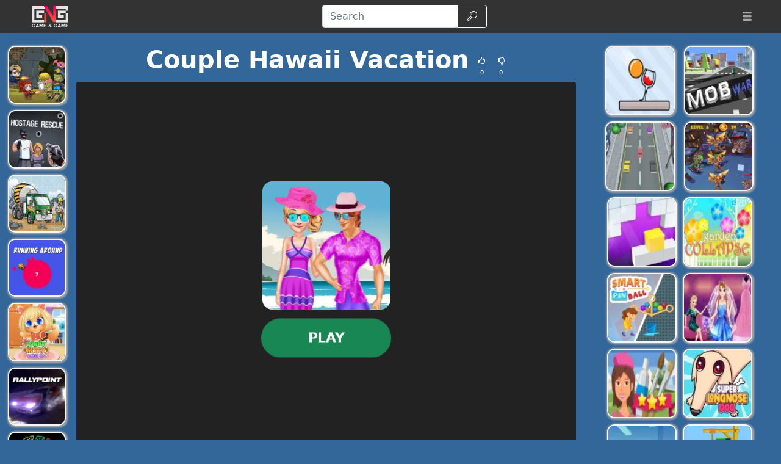

--- FILE ---
content_type: text/html; charset=UTF-8
request_url: https://gamengame.com/couple-hawaii-vacation
body_size: 19384
content:
<!DOCTYPE html>
<html lang="en"
  >

<head>
  <meta charset="utf-8">
  <meta http-equiv="X-UA-Compatible" content="IE=edge">
  <meta name="viewport" content="width=device-width, initial-scale=1">
  <meta name="keywords" content="Couple Hawaii Vacation">
  <meta name="description" content="Immerse yourself in the world of Couple Hawaii Vacation, a delightful browser-based online game that lets you step into the shoes of a couple enjoying their vac...">
  <meta name="robots" content="index,follow,max-image-preview:large">
    <meta property="cache_hash" content="b18c3249f9709e3b863729d61583c1b2">
  <meta property="cache_generated" content="2025-11-04 03:30">
    <title>Couple Hawaii Vacation- Play at Game&Game</title>

  
    <meta property="fb:app_id" content="246832519852191">
  
  <meta property="og:title" content="Couple Hawaii Vacation- Play at Game&Game">
  <meta property="og:description" content="Immerse yourself in the world of Couple Hawaii Vacation, a delightful browser-based online game that lets you step into the shoes of a couple enjoying their vac...">
  <meta property="og:type" content="website">
    <meta property="og:image" content="https://gamengame.com/files/images/43/4332f0874a0a45827264d05985780eca.jpeg">
  <link rel="image_src" href="https://gamengame.com/files/images/43/4332f0874a0a45827264d05985780eca.jpeg">
  <meta name="twitter:image" content="https://gamengame.com/files/images/43/4332f0874a0a45827264d05985780eca.jpeg">
    <meta name="twitter:card" content="summary_large_image">
  <meta name="twitter:title" content="Couple Hawaii Vacation- Play at Game&Game">
  <meta name="twitter:description" content="Immerse yourself in the world of Couple Hawaii Vacation, a delightful browser-based online game that lets you step into the shoes of a couple enjoying their vac...">


    <link rel="canonical" href="https://gamengame.com/couple-hawaii-vacation">
  <meta property="og:url" content="https://gamengame.com/couple-hawaii-vacation">
  
    <link rel="icon" href="https://gamengame.com/favicon.png">
  
  
  
    <link href="/files/bootstrap.used.css?v=251102_0" rel="stylesheet">
    <link href="/files/style.css?v=251102_0" rel="stylesheet">
  <style>
  .catalog-item {
    width: 100px;
    height: 100px;
  }

  .catalog-item-2x {
    width: 210px;
    height: 210px;
  }

  .catalog-item-v1x {
    height: 100px;
  }

  .catalog-masonry {
    grid-template-columns: repeat(auto-fill, 100px);
  }

  body {
    background-color: #369;
    color: #fff;
}

a, .btn-link{
color: #f0e713;
}

a:hover, .btn-link:hover,
a:active, .btn-link:active{
    color: #ef8e1a;
    text-decoration: none;
}

h1.game-name {
    color: #f3e418;
    text-shadow: #000 1px 1px 0px, #000 -1px -1px 0px, #842433 2px 3px 1px;
}

#headernav {
    background-color: #333;
    border-color: #080808;
}

.navbar-brand>img {
    max-height: 50px;
    margin-left: 0.8em;
}

.game-item {
    border: 2px solid #f5f5f5;
    border-radius: 12px;
    box-shadow: 1px 1px 3px 2px #a5a5a5;
}

.game-item:hover {
    transform: none;
    border-color: orange;
}
#pagination {
    background: #ffe400;
}
.pagination .page-link {
    color: #000!important;
    background-color: #ffe400;
    border-radius: 0!important;
}
.pagination .page-link:hover {
background-color: #ffef69
}

.pagination .active .page-link{
    color: #ffe400!important;
    background-color: #000;
}

#game-socials {
    background: #fff;
    border-radius: 10px;
}

.bg-dark{
     background-color: #222 !important;
}

.adsbygoogle {
    text-align: center;
}
#bnr-top, .adsbygoogle_top, .adsbygoogle_bottom{
height: 90px!important;
}

.btn-outline-dark {
    color: #fff;
    border-color: #fff;
}

#pagetext a {
    color: #fff;
}
.horizontal-cat-catalog {
    grid-template-columns: 125px;
    grid-template-rows: 125px;
    grid-gap: 4px;
}  </style>

  <script>
  function getCookie(name) {
    let matches = document.cookie.match(new RegExp(
      "(?:^|; )" + name.replace(/([\.$?*|{}\(\)\[\]\\\/\+^])/g, '\\$1') + "=([^;]*)"
    ));
    return matches ? decodeURIComponent(matches[1]) : undefined;
  }
  var wl3k_domain='gamengame.com';var wl3k_enlargeFirstGamesRow='0';var wl3k_lng='en';var wl3k_catalogLayout='horizontalCats';var wl3k_webpsupport='1';var wl3k_fbCommentsCount='0';var wl3k_isMobile='';var wl3k_currentLng='en';var wl3k_vastTag='';  var wl3k_pagetype = 'game';
  var wl3k_gameId = 56821;  </script>

  </head>

<body
  class="body-game desktop webp">

  <script type='text/javascript' src="https://virtualdreamchat.com/scripts/sdk.js"></script>
<script type='text/javascript'>
SDK.applicationId = "8868637423939960955";
var sdk = new SDKConnection();
var web = new WebAvatar();
web.version = 8.5;
web.connection = sdk;
web.avatar = "14542212";
web.voice = "cmu-slt-hsmm";
web.voiceMod = "child";
web.boxLocation = "bottom-right";
web.width = "250";
web.height = "250";
web.createBox();
web.addMessage("Welcome to Desura Games! I'm your virtual guide, here to help you explore, discover amazing games, and make your time here unforgettable. Let's play!", "love", "smile", "");
web.processMessages();
</script>
    <header>
    <nav id="headernav" class="navbar navbar-expand-lg navbar-dark py-1 px-4 mb-3">
      <div class="container-fluid">
                <a id="logoLink" class="navbar-brand p-0 me-4 homeLink" href="https://gamengame.com/"
          aria-label="Home page">
                              <img alt="Game'n'Game" src="/files/images/c1/c1be824aaed0c57e7002f9952ff3049a.webp"
            >
                  </a>
        
        
        <button class="navbar-toggler" type="button" data-bs-toggle="collapse" data-bs-target="#mainnavbar"
          aria-controls="mainnavbar" aria-expanded="false" aria-label="Toggle menu">
          <span class="navbar-toggler-icon"></span>
        </button>

        <div class="collapse navbar-collapse p-3 p-lg-0" id="mainnavbar">

          
          
                    <form class="my-1 mx-auto" role="search" action="https://gamengame.com/" method="get">
            <div class="input-group">
              <input id="searchinput" class="form-control" type="search" name="search"
                placeholder="Search" aria-label="Search"
                value="">
              <button class="btn btn-outline-dark" type="submit">
                <span class="visually-hidden">Search</span>
                <span class="wl3k-icon icon-search"></span>
              </button>
            </div>
          </form>

                    <ul class="navbar-nav ms-lg-3">
            <li class="nav-item dropdown">
              <div class="nav-link" role="button" data-bs-toggle="dropdown" aria-haspopup="true" aria-expanded="false">
                <span class="wl3k-icon icon-menu"></span>
                <span class="d-lg-none">More <span class="caret"></span></span>
              </div>
              <div class="dropdown-menu dropdown-menu-end">
                <a class="dropdown-item" href="https://gamengame.com/io-games">iO Games</a><a class="dropdown-item" href="https://gamengame.com/2-player">2 Player Games</a><a class="dropdown-item" href="https://gamengame.com/dress-up">Dress Up Games</a><a class="dropdown-item" href="https://gamengame.com/car">Car Games</a><a class="dropdown-item" href="https://gamengame.com/girl-games">Girl Games</a><a class="dropdown-item" href="https://gamengame.com/shooting">Shooting Games</a><a class="dropdown-item" href="https://gamengame.com/disney">Disney Games</a><a class="dropdown-item" href="https://gamengame.com/poki">Poki </a><a class="dropdown-item" href="https://gamengame.com/gun-games">Gun Games</a><a class="dropdown-item" href="https://gamengame.com/friv">Friv</a><a class="dropdown-item" href="https://gamengame.com/zombie">Zombie Games</a><a class="dropdown-item" href="https://gamengame.com/minecraft">Minecraft Games</a><a class="dropdown-item" href="https://gamengame.com/kizi">Kizi Games</a><a class="dropdown-item" href="https://gamengame.com/snake">Snake Games</a><a class="dropdown-item" href="https://gamengame.com/boy-games">Boy Games</a><a class="dropdown-item" href="https://gamengame.com/fireboy-and-watergirl">Fireboy and Watergirl</a><a class="dropdown-item" href="https://gamengame.com/fun">Fun Games</a><a class="dropdown-item" href="https://gamengame.com/cool">Cool Games</a><a class="dropdown-item" href="https://gamengame.com/popular">Popular Games</a><a class="dropdown-item" href="https://gamengame.com/y8">Y8 Games</a><a class="dropdown-item" href="https://gamengame.com/fnaf-games">FNAF</a>              </div>
            </li>
          </ul>
          
        </div><!-- /.navbar-collapse -->
      </div>
      <!--container-->
    </nav>
  </header>
  
  
  <div class="content content-game" id="content">

<script type="application/ld+json">
[{
  "@context": "http://schema.org",
  "@type": "ItemPage",
  "@id": "https://gamengame.com/couple-hawaii-vacation#ItemPage",
  "url": "https://gamengame.com/couple-hawaii-vacation",
  "name": "Couple Hawaii Vacation- Play at Game&amp;Game",
  "description": "Immerse yourself in the world of Couple Hawaii Vacation, a delightful browser-based online game that lets you step into the shoes of a couple enjoying their vac...",
  "inLanguage": "en",
  "mainEntity": {
    "@type": ["VideoGame", "WebApplication"],
    "name": "Couple Hawaii Vacation",
    "description": "Immerse yourself in the world of Couple Hawaii Vacation, a delightful browser-based online game that lets you step into the shoes of a couple enjoying their vac...",
    "url": "https://gamengame.com/couple-hawaii-vacation",
    "image": "https://gamengame.com/files/images/43/4332f0874a0a45827264d05985780eca.jpeg",
    "applicationCategory": "GameApplication",
     "applicationSubCategory": "Makeover Games",
     "operatingSystem": "Web Browser",
    "gamePlatform": "Game'n'Game",
    "availableOnDevice": ["Mobile", "Tablet",  "Desktop"],
        "aggregateRating": {
    "@type": "AggregateRating",
    "worstRating": 1,
    "bestRating": 5,
    "ratingValue": 4,
    "ratingCount": 1
}, "offers": {
      "@type": "Offer",
      "category": "free",
      "price": 0,
      "priceCurrency": "EUR",
      "availability": "http://schema.org/InStock"
    }
  },
  
                      "isPartOf": {
                      "@type": "WebSite",
                      "@id": "https://gamengame.com/#website",
                      "name": "Game'n'Game",
                      "url": "https://gamengame.com/",
                      "description": "Game'n'Game is free online games! Have you tried free games on Game'n'Game? let's all play together in free online games on Game'n'Game!",
                      "inLanguage": "en",
                      "publisher": {
                      "@type": "Organization",
                      "@id": "https://gamengame.com/#organization",
                      "url": "https://gamengame.com/",
                      "name": "Game'n'Game",
                      "description": "Game'n'Game is free online games! Have you tried free games on Game'n'Game? let's all play together in free online games on Game'n'Game!",
                      "logo": "",
                      "brand": {
                      "@type": "Brand",
                      "@id": "https://gamengame.com/#brand",
                      "name": "Game'n'Game",
                      "slogan": ""
                      }
                                            }
                      }

                      }]
</script>

<div class="container-fluid main-container">
  <div class="row px-md-2">

    



    <!-- game_layout_0 -->

<div class="col-xl-1 text-end d-none d-xl-block leftside px-0 catalog catalog-random" id="catalog-random-left">
  <a title="Zombie Mission 10: More Mayhem" class="catalog-item game-item " href="https://gamengame.com/zombie-mission-10--more-mayhem">
  <img fetchpriority="low" class="lazy" src="/files/images/64/64957366d00e3e9b7d3fbdb74eca2597.webp" data-src="/files/images/64/64957366d00e3e9b7d3fbdb74eca2597.webp"
    srcset="/files/1x1.png 100w" data-srcset="/files/images/64/64957366d00e3e9b7d3fbdb74eca2597-100.webp 100w, /files/images/64/64957366d00e3e9b7d3fbdb74eca2597-200.webp 200w"
    alt="Zombie Mission 10: More Mayhem" width="100" height="100"
         sizes="100px" decoding="async">
  <span>Zombie Mission 10: More Mayhem</span>
  </a>
<a title="Hostage Rescue" class="catalog-item game-item " href="https://gamengame.com/hostage-rescue">
  <img fetchpriority="low" class="lazy" src="/files/images/0e/0e2335b94347e1444d79e9c0432c5619.webp" data-src="/files/images/0e/0e2335b94347e1444d79e9c0432c5619.webp"
    srcset="/files/1x1.png 100w" data-srcset="/files/images/0e/0e2335b94347e1444d79e9c0432c5619-100.webp 100w, /files/images/0e/0e2335b94347e1444d79e9c0432c5619-200.webp 200w"
    alt="Hostage Rescue" width="100" height="100"
         sizes="100px" decoding="async">
  <span>Hostage Rescue</span>
  </a>
<a title="Construction Trucks Jigsaw" class="catalog-item game-item " href="https://gamengame.com/construction-trucks-jigsaw">
  <img fetchpriority="low" class="lazy" src="/files/images/45/458c0c0596287e1146e1dd62b96444d1.webp" data-src="/files/images/45/458c0c0596287e1146e1dd62b96444d1.webp"
    srcset="/files/1x1.png 100w" data-srcset="/files/images/45/458c0c0596287e1146e1dd62b96444d1-100.webp 100w, /files/images/45/458c0c0596287e1146e1dd62b96444d1-200.webp 200w"
    alt="Construction Trucks Jigsaw" width="100" height="100"
         sizes="100px" decoding="async">
  <span>Construction Trucks Jigsaw</span>
  </a>
</div>

<div class="col-xl-8 col-md-9">

  <div class="game-content">
    <div class="game-description">

  <div class="text-center game-name">
  <h1 id="h1" class="mt-0 p-1 fw-bolder d-inline-block">
    Couple Hawaii Vacation      </h1>
    <div class="own-likes d-block d-sm-inline-block align-middle">
    <div class="d-inline-block cursor-pointer px-1 py-0" onClick="gameLike(1)"
      title="Good game!">
      <span class="wl3k-icon icon-thumbs-up text-sm"></span>
      <div class="text-xs align-middle">
        0      </div>
    </div>
    <div class="d-inline-block cursor-pointer px-1 py-0" onClick="gameLike(0)"
      title="Bad game!">
      <span class="wl3k-icon icon-thumbs-down text-sm"></span>
      <div class="text-xs align-middle">
        0      </div>
    </div>
  </div>
  </div>
</div> <!-- game-description -->



<div id="game-playblock" class="game-playblock mb-3">

  
  <div id="game-object" class="game-object ratio ratio-4x3">
        <video id="fakevideoobject"></video>
    <div id="imaAdContainer"></div>
    <div id="preplay" class="game-preplay rounded bg-dark">
      <div class="row align-items-center h-100">
        <!-- <div class="col text-center" onClick="loadRealGame()"> -->
        <div class="col text-center" onClick="onGamePlayClick()">
          <img class="rounded-5" src="/files/images/43/4332f0874a0a45827264d05985780eca.webp" data-src="/files/images/43/4332f0874a0a45827264d05985780eca.webp"
            srcset="/files/images/43/4332f0874a0a45827264d05985780eca-210.webp 210w, /files/images/43/4332f0874a0a45827264d05985780eca-420.webp 420w" alt="Couple Hawaii Vacation"
            width="210" height="210" decoding="async">
          <br>
          <button disabled id="preplay-button" type="button" class="btn btn-xl btn-success rounded-pill px-5 mt-md-3"
            data-play-text="Play">
            <!-- <span class="wl3k-icon icon-spin6 animate-spin"></span> -->
            Loading...          </button>
        </div>
      </div>
    </div>
    <script>
    var wl3k_realGame = '<iframe src="https://html5.gamedistribution.com/e665cf74d0bc4836ab6f98c5d9ce04be/?gd_sdk_referrer_url=https%3A%2F%2Fgamengame.com%2Fcouple-hawaii-vacation" frameBorder="0" allowfullscreen scrolling="no"></iframe>';
    var wl3k_isFlash = false;
    var wl3k_gameButtonActivated = false;
    setTimeout(() => {
      activatePlayButton();
    }, 5000);
    </script>
          </div> <!-- game-object -->
</div> <!-- game-playblock -->

<div id="waitForAdsLabelBlock"
  class="game-waitForAdsLabelBlock text-center animated pulse infinite text-xl mb-3 text-warning" style="display:none">
  <a class="notlink">
    Wait for the end of the advertisement and the start of the game!  </a>
</div>

  </div><!-- game-content -->

  
  <div class="aftergame-content">

    <div class="game-afterline mt-2 mb-4">
  </div><!-- game-afterline -->




<div class="game-bottomDescription">

  <nav aria-label="breadcrumb">
  <ol class="breadcrumb">
        <li class="breadcrumb-item " >
      <a href="https://gamengame.com/">
        Games      </a>
    </li>
        <li class="breadcrumb-item " >
      <a href="https://gamengame.com/makeover">
        Makeover Games      </a>
    </li>
        <li class="breadcrumb-item active" aria-current="page">
      <a href="https://gamengame.com/couple-hawaii-vacation">
        Couple Hawaii Vacation      </a>
    </li>
      </ol>
</nav>

<script type="application/ld+json">
[
  {
    "@context": "https://schema.org",
    "@type": "BreadcrumbList",
    "itemListElement": [
        {
            "@type": "ListItem",
            "position": 1,
            "name": "Games",
            "item": "https://gamengame.com/"
        },
        {
            "@type": "ListItem",
            "position": 2,
            "name": "Makeover Games",
            "item": "https://gamengame.com/makeover"
        },
        {
            "@type": "ListItem",
            "position": 3,
            "name": "Couple Hawaii Vacation",
            "item": "https://gamengame.com/couple-hawaii-vacation"
        }
    ]
}]
</script>

    <div itemprop="description" class="mb-3 description">
    
    
    <h2>Couple Hawaii Vacation</h2>
<p>Immerse yourself in the world of <b>Couple Hawaii Vacation</b>, a delightful browser-based online game that lets you step into the shoes of a couple enjoying their vacation in the beautiful locale of Hawaii. This casual game is all about dressing up the couple in new clothes and accessories, and choosing the perfect background to capture their vacation moments. The game is easy to control with just a mouse, making it accessible and fun for all ages.</p>

<h3>Games Similar to Couple Hawaii Vacation</h3>
<ul>
<li><p>Beach Vacation Dress-Up: This game also revolves around dressing up characters for a beach vacation. The focus here is on creating the perfect beach look with a variety of clothing and accessory options.</p></li>
<li><p>Summer Holiday Fashion: In this game, you help a couple prepare for their summer holiday. From choosing their outfits to selecting the best accessories, you'll have a blast creating their holiday look.</p></li>
<li><p>Hawaii Beach Kissing: This game takes the romantic aspect of a vacation a notch higher. Besides dressing up the couple, you also have to help them share a secret kiss without getting caught.</p></li>
<li><p>Island Vacation Dress-Up: This game is set on a tropical island. Your task is to dress up the couple in the most fashionable outfits and accessories to make their vacation memorable.</p></li>
</ul>

<h4>Advantages of the Game - Couple Hawaii Vacation</h4>
<p>Playing Couple Hawaii Vacation comes with several benefits. First, it's a great way to unleash your creativity as you mix and match different outfits and accessories. Second, it's a fun way to learn about different fashion styles and trends. Third, the game's easy controls make it suitable for players of all ages. Lastly, the beautiful Hawaiian backdrop adds a unique charm to the game, making it a delightful virtual getaway. So why wait? Dive into the fun world of Couple Hawaii Vacation today!</p>
      </div>
    <div class="game-cats mb-3">
        <a href="https://gamengame.com/makeover" class="game-cat badge rounded-pill bg-primary">
      Makeover Games    </a>
        <a href="https://gamengame.com/girlsgogames" class="game-cat badge rounded-pill bg-primary">
      GirlsGoGames    </a>
          </div>
  
  </div>
<!--game-bottomDescription-->

  </div><!-- aftergame-content -->

</div><!--center-col-->

<div class="col-md-3 sidebar px-0 d-flex sidebar-flex">
  
  <div class="catalog catalog-random text-center text-md-left" id="catalog-random-right">
    <a title="Rope Master" class="catalog-item game-item " href="https://gamengame.com/rope-master">
  <img fetchpriority="low" class="lazy" src="/files/images/a4/a49aaa86c1c8472182d9eb21ffb1a4a9.webp" data-src="/files/images/a4/a49aaa86c1c8472182d9eb21ffb1a4a9.webp"
    srcset="/files/1x1.png 100w" data-srcset="/files/images/a4/a49aaa86c1c8472182d9eb21ffb1a4a9-100.webp 100w, /files/images/a4/a49aaa86c1c8472182d9eb21ffb1a4a9-200.webp 200w"
    alt="Rope Master" width="100" height="100"
         sizes="100px" decoding="async">
  <span>Rope Master</span>
  </a>
<a title="Mob War" class="catalog-item game-item " href="https://gamengame.com/mob-war">
  <img fetchpriority="low" class="lazy" src="/files/images/ed/ede750dce4d189d1b2724593d98f7dc3.webp" data-src="/files/images/ed/ede750dce4d189d1b2724593d98f7dc3.webp"
    srcset="/files/1x1.png 100w" data-srcset="/files/images/ed/ede750dce4d189d1b2724593d98f7dc3-100.webp 100w, /files/images/ed/ede750dce4d189d1b2724593d98f7dc3-200.webp 200w"
    alt="Mob War" width="100" height="100"
         sizes="100px" decoding="async">
  <span>Mob War</span>
  </a>
<a title="Drive Park" class="catalog-item game-item " href="https://gamengame.com/drive-park">
  <img fetchpriority="low" class="lazy" src="/files/images/de/de152577e19eb3ac90c74f141b906646.webp" data-src="/files/images/de/de152577e19eb3ac90c74f141b906646.webp"
    srcset="/files/1x1.png 100w" data-srcset="/files/images/de/de152577e19eb3ac90c74f141b906646-100.webp 100w, /files/images/de/de152577e19eb3ac90c74f141b906646-200.webp 200w"
    alt="Drive Park" width="100" height="100"
         sizes="100px" decoding="async">
  <span>Drive Park</span>
  </a>
<a title="Guardians vs Zombies" class="catalog-item game-item " href="https://gamengame.com/guardians-vs-zombies">
  <img fetchpriority="low" class="lazy" src="/files/images/95/95d13eef7e61378a4e19becbf845e8bb.webp" data-src="/files/images/95/95d13eef7e61378a4e19becbf845e8bb.webp"
    srcset="/files/1x1.png 100w" data-srcset="/files/images/95/95d13eef7e61378a4e19becbf845e8bb-100.webp 100w, /files/images/95/95d13eef7e61378a4e19becbf845e8bb-200.webp 200w"
    alt="Guardians vs Zombies" width="100" height="100"
         sizes="100px" decoding="async">
  <span>Guardians vs Zombies</span>
  </a>
      </div> <!-- catalog -->
</div><!--sidebar-->

    <div class="col-12 px-0 catalog catalog-random-pool text-center" id="catalog-random-pool">
      <a title="Running Around" class="catalog-item game-item " href="https://gamengame.com/running-around">
  <img fetchpriority="low" class="lazy" src="/files/images/ec/ec9ef7d5f14ff5879c35b3d2be18aeb4.webp" data-src="/files/images/ec/ec9ef7d5f14ff5879c35b3d2be18aeb4.webp"
    srcset="/files/1x1.png 100w" data-srcset="/files/images/ec/ec9ef7d5f14ff5879c35b3d2be18aeb4-100.webp 100w, /files/images/ec/ec9ef7d5f14ff5879c35b3d2be18aeb4-200.webp 200w"
    alt="Running Around" width="100" height="100"
         sizes="100px" decoding="async">
  <span>Running Around</span>
  </a>
<a title="Funny Kitty Dressup" class="catalog-item game-item " href="https://gamengame.com/funny-kitty-dressup">
  <img fetchpriority="low" class="lazy" src="/files/images/c6/c6aa432cc9687b30c607124a1f70d84f.webp" data-src="/files/images/c6/c6aa432cc9687b30c607124a1f70d84f.webp"
    srcset="/files/1x1.png 100w" data-srcset="/files/images/c6/c6aa432cc9687b30c607124a1f70d84f-100.webp 100w, /files/images/c6/c6aa432cc9687b30c607124a1f70d84f-200.webp 200w"
    alt="Funny Kitty Dressup" width="100" height="100"
         sizes="100px" decoding="async">
  <span>Funny Kitty Dressup</span>
  </a>
<a title="Rally Point" class="catalog-item game-item " href="https://gamengame.com/rally-point">
  <img fetchpriority="low" class="lazy" src="/files/images/63/63ab5fb51c24165a7b207a9a15d59482.webp" data-src="/files/images/63/63ab5fb51c24165a7b207a9a15d59482.webp"
    srcset="/files/1x1.png 100w" data-srcset="/files/images/63/63ab5fb51c24165a7b207a9a15d59482-100.webp 100w, /files/images/63/63ab5fb51c24165a7b207a9a15d59482-200.webp 200w"
    alt="Rally Point" width="100" height="100"
         sizes="100px" decoding="async">
  <span>Rally Point</span>
  </a>
<a title="COLORUID 2" class="catalog-item game-item " href="https://gamengame.com/coloruid-2">
  <img fetchpriority="low" class="lazy" src="/files/images/21/210eca173aae023ce156419525b93350.webp" data-src="/files/images/21/210eca173aae023ce156419525b93350.webp"
    srcset="/files/1x1.png 100w" data-srcset="/files/images/21/210eca173aae023ce156419525b93350-100.webp 100w, /files/images/21/210eca173aae023ce156419525b93350-200.webp 200w"
    alt="COLORUID 2" width="100" height="100"
         sizes="100px" decoding="async">
  <span>COLORUID 2</span>
  </a>
<a title="Farming Missions 2023" class="catalog-item game-item " href="https://gamengame.com/farming-missions-2023">
  <img fetchpriority="low" class="lazy" src="/files/images/eb/eb757fcf7db7439bdf2fa345fe3db36c.webp" data-src="/files/images/eb/eb757fcf7db7439bdf2fa345fe3db36c.webp"
    srcset="/files/1x1.png 100w" data-srcset="/files/images/eb/eb757fcf7db7439bdf2fa345fe3db36c-100.webp 100w, /files/images/eb/eb757fcf7db7439bdf2fa345fe3db36c-200.webp 200w"
    alt="Farming Missions 2023" width="100" height="100"
         sizes="100px" decoding="async">
  <span>Farming Missions 2023</span>
  </a>
<a title="Amazing Jewel" class="catalog-item game-item " href="https://gamengame.com/amazing-jewel">
  <img fetchpriority="low" class="lazy" src="/files/images/1d/1dd87de4eaa4477147cf13ddd23a0803.webp" data-src="/files/images/1d/1dd87de4eaa4477147cf13ddd23a0803.webp"
    srcset="/files/1x1.png 100w" data-srcset="/files/images/1d/1dd87de4eaa4477147cf13ddd23a0803-100.webp 100w, /files/images/1d/1dd87de4eaa4477147cf13ddd23a0803-200.webp 200w"
    alt="Amazing Jewel" width="100" height="100"
         sizes="100px" decoding="async">
  <span>Amazing Jewel</span>
  </a>
<a title="Scary Monsters Coloring" class="catalog-item game-item " href="https://gamengame.com/scary-monsters-coloring">
  <img fetchpriority="low" class="lazy" src="/files/images/96/968cf7b8a309b94894b42a22e833defe.webp" data-src="/files/images/96/968cf7b8a309b94894b42a22e833defe.webp"
    srcset="/files/1x1.png 100w" data-srcset="/files/images/96/968cf7b8a309b94894b42a22e833defe-100.webp 100w, /files/images/96/968cf7b8a309b94894b42a22e833defe-200.webp 200w"
    alt="Scary Monsters Coloring" width="100" height="100"
         sizes="100px" decoding="async">
  <span>Scary Monsters Coloring</span>
  </a>
<a title="Animal Happy Drive Coloring" class="catalog-item game-item " href="https://gamengame.com/animal-happy-drive-coloring">
  <img fetchpriority="low" class="lazy" src="/files/images/be/be8fb3bd5704449edfb3e8b2f3055439.webp" data-src="/files/images/be/be8fb3bd5704449edfb3e8b2f3055439.webp"
    srcset="/files/1x1.png 100w" data-srcset="/files/images/be/be8fb3bd5704449edfb3e8b2f3055439-100.webp 100w, /files/images/be/be8fb3bd5704449edfb3e8b2f3055439-200.webp 200w"
    alt="Animal Happy Drive Coloring" width="100" height="100"
         sizes="100px" decoding="async">
  <span>Animal Happy Drive Coloring</span>
  </a>
<a title="Girls and Cars Puzzle 2" class="catalog-item game-item " href="https://gamengame.com/girls-and-cars-puzzle-2">
  <img fetchpriority="low" class="lazy" src="/files/images/85/85f2aedee215ac35c92788638ba61f73.webp" data-src="/files/images/85/85f2aedee215ac35c92788638ba61f73.webp"
    srcset="/files/1x1.png 100w" data-srcset="/files/images/85/85f2aedee215ac35c92788638ba61f73-100.webp 100w, /files/images/85/85f2aedee215ac35c92788638ba61f73-200.webp 200w"
    alt="Girls and Cars Puzzle 2" width="100" height="100"
         sizes="100px" decoding="async">
  <span>Girls and Cars Puzzle 2</span>
  </a>
<a title="Adam and Eve: Golf" class="catalog-item game-item " href="https://gamengame.com/adam-and-eve--golf">
  <img fetchpriority="low" class="lazy" src="/files/images/75/75544708e0fbedfb759831cbc6b5bd03.webp" data-src="/files/images/75/75544708e0fbedfb759831cbc6b5bd03.webp"
    srcset="/files/1x1.png 100w" data-srcset="/files/images/75/75544708e0fbedfb759831cbc6b5bd03-100.webp 100w, /files/images/75/75544708e0fbedfb759831cbc6b5bd03-200.webp 200w"
    alt="Adam and Eve: Golf" width="100" height="100"
         sizes="100px" decoding="async">
  <span>Adam and Eve: Golf</span>
  </a>
<a title="Get Ready For Halloween" class="catalog-item game-item " href="https://gamengame.com/get-ready-for-halloween">
  <img fetchpriority="low" class="lazy" src="/files/images/af/af79cf8b828f4f3df348fe1ac32979a2.webp" data-src="/files/images/af/af79cf8b828f4f3df348fe1ac32979a2.webp"
    srcset="/files/1x1.png 100w" data-srcset="/files/images/af/af79cf8b828f4f3df348fe1ac32979a2-100.webp 100w, /files/images/af/af79cf8b828f4f3df348fe1ac32979a2-200.webp 200w"
    alt="Get Ready For Halloween" width="100" height="100"
         sizes="100px" decoding="async">
  <span>Get Ready For Halloween</span>
  </a>
<a title="Wall fixing" class="catalog-item game-item " href="https://gamengame.com/wall-fixing">
  <img fetchpriority="low" class="lazy" src="/files/images/62/623eaa28869901ddba20afec3d8ed320.webp" data-src="/files/images/62/623eaa28869901ddba20afec3d8ed320.webp"
    srcset="/files/1x1.png 100w" data-srcset="/files/images/62/623eaa28869901ddba20afec3d8ed320-100.webp 100w, /files/images/62/623eaa28869901ddba20afec3d8ed320-200.webp 200w"
    alt="Wall fixing" width="100" height="100"
         sizes="100px" decoding="async">
  <span>Wall fixing</span>
  </a>
<a title="Garden Collapse" class="catalog-item game-item " href="https://gamengame.com/garden-collapse">
  <img fetchpriority="low" class="lazy" src="/files/images/01/015f557cdfc904fd4b08a60206db69cd.webp" data-src="/files/images/01/015f557cdfc904fd4b08a60206db69cd.webp"
    srcset="/files/1x1.png 100w" data-srcset="/files/images/01/015f557cdfc904fd4b08a60206db69cd-100.webp 100w, /files/images/01/015f557cdfc904fd4b08a60206db69cd-200.webp 200w"
    alt="Garden Collapse" width="100" height="100"
         sizes="100px" decoding="async">
  <span>Garden Collapse</span>
  </a>
<a title="Smart Pin Ball" class="catalog-item game-item " href="https://gamengame.com/smart-pin-ball">
  <img fetchpriority="low" class="lazy" src="/files/images/8e/8eaeba4abe3cb5180b417832929e30e7.webp" data-src="/files/images/8e/8eaeba4abe3cb5180b417832929e30e7.webp"
    srcset="/files/1x1.png 100w" data-srcset="/files/images/8e/8eaeba4abe3cb5180b417832929e30e7-100.webp 100w, /files/images/8e/8eaeba4abe3cb5180b417832929e30e7-200.webp 200w"
    alt="Smart Pin Ball" width="100" height="100"
         sizes="100px" decoding="async">
  <span>Smart Pin Ball</span>
  </a>
<a title="Sweet Sisters Dress-up!" class="catalog-item game-item " href="https://gamengame.com/sweet-sisters-dress-up">
  <img fetchpriority="low" class="lazy" src="/files/images/9d/9d736e9a0bb08e31e92bb4152e88eb5d.webp" data-src="/files/images/9d/9d736e9a0bb08e31e92bb4152e88eb5d.webp"
    srcset="/files/1x1.png 100w" data-srcset="/files/images/9d/9d736e9a0bb08e31e92bb4152e88eb5d-100.webp 100w, /files/images/9d/9d736e9a0bb08e31e92bb4152e88eb5d-200.webp 200w"
    alt="Sweet Sisters Dress-up!" width="100" height="100"
         sizes="100px" decoding="async">
  <span>Sweet Sisters Dress-up!</span>
  </a>
<a title="Puzzle Painter" class="catalog-item game-item " href="https://gamengame.com/puzzle-painter">
  <img fetchpriority="low" class="lazy" src="/files/images/8c/8cdbcfa8b9db90b8cab171a2dffee196.webp" data-src="/files/images/8c/8cdbcfa8b9db90b8cab171a2dffee196.webp"
    srcset="/files/1x1.png 100w" data-srcset="/files/images/8c/8cdbcfa8b9db90b8cab171a2dffee196-100.webp 100w, /files/images/8c/8cdbcfa8b9db90b8cab171a2dffee196.webp 200w"
    alt="Puzzle Painter" width="100" height="100"
         sizes="100px" decoding="async">
  <span>Puzzle Painter</span>
  </a>
<a title="Super Long Nose Dog" class="catalog-item game-item " href="https://gamengame.com/super-long-nose-dog">
  <img fetchpriority="low" class="lazy" src="/files/images/30/30cc0019cd58e7972711077f06558c2b.webp" data-src="/files/images/30/30cc0019cd58e7972711077f06558c2b.webp"
    srcset="/files/1x1.png 100w" data-srcset="/files/images/30/30cc0019cd58e7972711077f06558c2b-100.webp 100w, /files/images/30/30cc0019cd58e7972711077f06558c2b-200.webp 200w"
    alt="Super Long Nose Dog" width="100" height="100"
         sizes="100px" decoding="async">
  <span>Super Long Nose Dog</span>
  </a>
<a title="KOGAMA PVP " class="catalog-item game-item " href="https://gamengame.com/kogama-pvp">
  <img fetchpriority="low" class="lazy" src="/files/images/4d/4da006c786e9adae50077cf9d728a791.webp" data-src="/files/images/4d/4da006c786e9adae50077cf9d728a791.webp"
    srcset="/files/1x1.png 100w" data-srcset="/files/images/4d/4da006c786e9adae50077cf9d728a791-100.webp 100w, /files/images/4d/4da006c786e9adae50077cf9d728a791-200.webp 200w"
    alt="KOGAMA PVP " width="100" height="100"
         sizes="100px" decoding="async">
  <span>KOGAMA PVP </span>
  </a>
<a title="Master Archery" class="catalog-item game-item " href="https://gamengame.com/master-archery">
  <img fetchpriority="low" class="lazy" src="/files/images/5e/5ebfb0d4f3342f74c286e60b7faf3431.webp" data-src="/files/images/5e/5ebfb0d4f3342f74c286e60b7faf3431.webp"
    srcset="/files/1x1.png 100w" data-srcset="/files/images/5e/5ebfb0d4f3342f74c286e60b7faf3431-100.webp 100w, /files/images/5e/5ebfb0d4f3342f74c286e60b7faf3431-200.webp 200w"
    alt="Master Archery" width="100" height="100"
         sizes="100px" decoding="async">
  <span>Master Archery</span>
  </a>
<a title="Woody Block Hexa Puzzle Game" class="catalog-item game-item " href="https://gamengame.com/woody-block-hexa-puzzle-game">
  <img fetchpriority="low" class="lazy" src="/files/images/35/3501f68b3918c82675ef6be004c2b825.webp" data-src="/files/images/35/3501f68b3918c82675ef6be004c2b825.webp"
    srcset="/files/1x1.png 100w" data-srcset="/files/images/35/3501f68b3918c82675ef6be004c2b825-100.webp 100w, /files/images/35/3501f68b3918c82675ef6be004c2b825-200.webp 200w"
    alt="Woody Block Hexa Puzzle Game" width="100" height="100"
         sizes="100px" decoding="async">
  <span>Woody Block Hexa Puzzle Game</span>
  </a>
<a title="Sophie's Popstar Look" class="catalog-item game-item " href="https://gamengame.com/sophie-s-popstar-look">
  <img fetchpriority="low" class="lazy" src="/files/images/6d/6d773100deb70f8925636d9aab5d59e7.webp" data-src="/files/images/6d/6d773100deb70f8925636d9aab5d59e7.webp"
    srcset="/files/1x1.png 100w" data-srcset="/files/images/6d/6d773100deb70f8925636d9aab5d59e7-100.webp 100w, /files/images/6d/6d773100deb70f8925636d9aab5d59e7-200.webp 200w"
    alt="Sophie's Popstar Look" width="100" height="100"
         sizes="100px" decoding="async">
  <span>Sophie's Popstar Look</span>
  </a>
<a title="Modern City Taxi Service Simulator" class="catalog-item game-item " href="https://gamengame.com/modern-city-taxi-service-simulator">
  <img fetchpriority="low" class="lazy" src="/files/images/05/052c684452633f0a79486bf11362082d.webp" data-src="/files/images/05/052c684452633f0a79486bf11362082d.webp"
    srcset="/files/1x1.png 100w" data-srcset="/files/images/05/052c684452633f0a79486bf11362082d-100.webp 100w, /files/images/05/052c684452633f0a79486bf11362082d-200.webp 200w"
    alt="Modern City Taxi Service Simulator" width="100" height="100"
         sizes="100px" decoding="async">
  <span>Modern City Taxi Service Simulator</span>
  </a>
<a title="Sporos" class="catalog-item game-item " href="https://gamengame.com/sporos">
  <img fetchpriority="low" class="lazy" src="/files/images/3d/3df9306c69d5949ed6bb85c16565e406.webp" data-src="/files/images/3d/3df9306c69d5949ed6bb85c16565e406.webp"
    srcset="/files/1x1.png 100w" data-srcset="/files/images/3d/3df9306c69d5949ed6bb85c16565e406-100.webp 100w, /files/images/3d/3df9306c69d5949ed6bb85c16565e406-200.webp 200w"
    alt="Sporos" width="100" height="100"
         sizes="100px" decoding="async">
  <span>Sporos</span>
  </a>
<a title="Find 5 Differences Home" class="catalog-item game-item " href="https://gamengame.com/find-5-differences-home">
  <img fetchpriority="low" class="lazy" src="/files/images/ed/edbe3e563e226ae175040aa434aecbd9.webp" data-src="/files/images/ed/edbe3e563e226ae175040aa434aecbd9.webp"
    srcset="/files/1x1.png 100w" data-srcset="/files/images/ed/edbe3e563e226ae175040aa434aecbd9-100.webp 100w, /files/images/ed/edbe3e563e226ae175040aa434aecbd9-200.webp 200w"
    alt="Find 5 Differences Home" width="100" height="100"
         sizes="100px" decoding="async">
  <span>Find 5 Differences Home</span>
  </a>
<a title="Winter Moto" class="catalog-item game-item " href="https://gamengame.com/winter-moto">
  <img fetchpriority="low" class="lazy" src="/files/images/b2/b2beddc38d7538258b1e6d81ca7a9f96.webp" data-src="/files/images/b2/b2beddc38d7538258b1e6d81ca7a9f96.webp"
    srcset="/files/1x1.png 100w" data-srcset="/files/images/b2/b2beddc38d7538258b1e6d81ca7a9f96-100.webp 100w, /files/images/b2/b2beddc38d7538258b1e6d81ca7a9f96-200.webp 200w"
    alt="Winter Moto" width="100" height="100"
         sizes="100px" decoding="async">
  <span>Winter Moto</span>
  </a>
<a title="Shapes Chain Match" class="catalog-item game-item " href="https://gamengame.com/shapes-chain-match">
  <img fetchpriority="low" class="lazy" src="/files/images/7b/7b79258e47c605a5fa2aa45b52046fea.webp" data-src="/files/images/7b/7b79258e47c605a5fa2aa45b52046fea.webp"
    srcset="/files/1x1.png 100w" data-srcset="/files/images/7b/7b79258e47c605a5fa2aa45b52046fea-100.webp 100w, /files/images/7b/7b79258e47c605a5fa2aa45b52046fea-200.webp 200w"
    alt="Shapes Chain Match" width="100" height="100"
         sizes="100px" decoding="async">
  <span>Shapes Chain Match</span>
  </a>
<a title="Winter Bubbles" class="catalog-item game-item " href="https://gamengame.com/winter-bubbles">
  <img fetchpriority="low" class="lazy" src="/files/images/40/40e0bc5e457d8b55ee3b19fdb2738ad7.webp" data-src="/files/images/40/40e0bc5e457d8b55ee3b19fdb2738ad7.webp"
    srcset="/files/1x1.png 100w" data-srcset="/files/images/40/40e0bc5e457d8b55ee3b19fdb2738ad7-100.webp 100w, /files/images/40/40e0bc5e457d8b55ee3b19fdb2738ad7-200.webp 200w"
    alt="Winter Bubbles" width="100" height="100"
         sizes="100px" decoding="async">
  <span>Winter Bubbles</span>
  </a>
<a title="Jewels Match3" class="catalog-item game-item " href="https://gamengame.com/jewels-match3">
  <img fetchpriority="low" class="lazy" src="/files/images/39/39c3fe9f20b9e00693302c81ab2c547f.webp" data-src="/files/images/39/39c3fe9f20b9e00693302c81ab2c547f.webp"
    srcset="/files/1x1.png 100w" data-srcset="/files/images/39/39c3fe9f20b9e00693302c81ab2c547f-100.webp 100w, /files/images/39/39c3fe9f20b9e00693302c81ab2c547f-200.webp 200w"
    alt="Jewels Match3" width="100" height="100"
         sizes="100px" decoding="async">
  <span>Jewels Match3</span>
  </a>
<a title="Treehouses Maker" class="catalog-item game-item " href="https://gamengame.com/treehouses-maker">
  <img fetchpriority="low" class="lazy" src="/files/images/43/438b85e090bc390a42fe7fe4618bbe1e.webp" data-src="/files/images/43/438b85e090bc390a42fe7fe4618bbe1e.webp"
    srcset="/files/1x1.png 100w" data-srcset="/files/images/43/438b85e090bc390a42fe7fe4618bbe1e-100.webp 100w, /files/images/43/438b85e090bc390a42fe7fe4618bbe1e-200.webp 200w"
    alt="Treehouses Maker" width="100" height="100"
         sizes="100px" decoding="async">
  <span>Treehouses Maker</span>
  </a>
<a title="Power Connect Halloween" class="catalog-item game-item " href="https://gamengame.com/power-connect-halloween">
  <img fetchpriority="low" class="lazy" src="/files/images/3d/3d9bfce8c1312ff329d855992802e5cb.webp" data-src="/files/images/3d/3d9bfce8c1312ff329d855992802e5cb.webp"
    srcset="/files/1x1.png 100w" data-srcset="/files/images/3d/3d9bfce8c1312ff329d855992802e5cb-100.webp 100w, /files/images/3d/3d9bfce8c1312ff329d855992802e5cb-200.webp 200w"
    alt="Power Connect Halloween" width="100" height="100"
         sizes="100px" decoding="async">
  <span>Power Connect Halloween</span>
  </a>
<a title="Christmas Tree Decoration and Dress Up" class="catalog-item game-item " href="https://gamengame.com/christmas-tree-decoration-and-dress-up">
  <img fetchpriority="low" class="lazy" src="/files/images/2c/2ca96a6969f333496a5d8919ac7d9105.webp" data-src="/files/images/2c/2ca96a6969f333496a5d8919ac7d9105.webp"
    srcset="/files/1x1.png 100w" data-srcset="/files/images/2c/2ca96a6969f333496a5d8919ac7d9105-100.webp 100w, /files/images/2c/2ca96a6969f333496a5d8919ac7d9105-200.webp 200w"
    alt="Christmas Tree Decoration and Dress Up" width="100" height="100"
         sizes="100px" decoding="async">
  <span>Christmas Tree Decoration and Dress Up</span>
  </a>
<a title="Halloween Lines Saga" class="catalog-item game-item " href="https://gamengame.com/halloween-lines-saga">
  <img fetchpriority="low" class="lazy" src="/files/images/da/dad8e5c1d65a1a903ca2e6f422b69f95.webp" data-src="/files/images/da/dad8e5c1d65a1a903ca2e6f422b69f95.webp"
    srcset="/files/1x1.png 100w" data-srcset="/files/images/da/dad8e5c1d65a1a903ca2e6f422b69f95-100.webp 100w, /files/images/da/dad8e5c1d65a1a903ca2e6f422b69f95-200.webp 200w"
    alt="Halloween Lines Saga" width="100" height="100"
         sizes="100px" decoding="async">
  <span>Halloween Lines Saga</span>
  </a>
<a title="Drunken Table Wars" class="catalog-item game-item " href="https://gamengame.com/drunken-table-wars">
  <img fetchpriority="low" class="lazy" src="/files/images/08/08c12e72d49b993af1a0a554891dca67.webp" data-src="/files/images/08/08c12e72d49b993af1a0a554891dca67.webp"
    srcset="/files/1x1.png 100w" data-srcset="/files/images/08/08c12e72d49b993af1a0a554891dca67-100.webp 100w, /files/images/08/08c12e72d49b993af1a0a554891dca67-200.webp 200w"
    alt="Drunken Table Wars" width="100" height="100"
         sizes="100px" decoding="async">
  <span>Drunken Table Wars</span>
  </a>
<a title="Animal Fashion Hair Salon" class="catalog-item game-item " href="https://gamengame.com/animal-fashion-hair-salon">
  <img fetchpriority="low" class="lazy" src="/files/images/2b/2bd29ff8a3d02a92eb52f4efa84c9f92.webp" data-src="/files/images/2b/2bd29ff8a3d02a92eb52f4efa84c9f92.webp"
    srcset="/files/1x1.png 100w" data-srcset="/files/images/2b/2bd29ff8a3d02a92eb52f4efa84c9f92-100.webp 100w, /files/images/2b/2bd29ff8a3d02a92eb52f4efa84c9f92-200.webp 200w"
    alt="Animal Fashion Hair Salon" width="100" height="100"
         sizes="100px" decoding="async">
  <span>Animal Fashion Hair Salon</span>
  </a>
<a title="Princess Ready For Christmas" class="catalog-item game-item " href="https://gamengame.com/princess-ready-for-christmas">
  <img fetchpriority="low" class="lazy" src="/files/images/06/062b3c09c059d4622086f56c8bd28322.webp" data-src="/files/images/06/062b3c09c059d4622086f56c8bd28322.webp"
    srcset="/files/1x1.png 100w" data-srcset="/files/images/06/062b3c09c059d4622086f56c8bd28322-100.webp 100w, /files/images/06/062b3c09c059d4622086f56c8bd28322-200.webp 200w"
    alt="Princess Ready For Christmas" width="100" height="100"
         sizes="100px" decoding="async">
  <span>Princess Ready For Christmas</span>
  </a>
<a title="Summer Swimsuits Contest!" class="catalog-item game-item " href="https://gamengame.com/summer-swimsuits-contest">
  <img fetchpriority="low" class="lazy" src="/files/images/d5/d5e2db18899215b53753a73a37207126.webp" data-src="/files/images/d5/d5e2db18899215b53753a73a37207126.webp"
    srcset="/files/1x1.png 100w" data-srcset="/files/images/d5/d5e2db18899215b53753a73a37207126-100.webp 100w, /files/images/d5/d5e2db18899215b53753a73a37207126-200.webp 200w"
    alt="Summer Swimsuits Contest!" width="100" height="100"
         sizes="100px" decoding="async">
  <span>Summer Swimsuits Contest!</span>
  </a>
<a title="Sort Photograph" class="catalog-item game-item " href="https://gamengame.com/sort-photograph">
  <img fetchpriority="low" class="lazy" src="/files/images/25/25a0f88d4417cdf330ce7757e04c2deb.webp" data-src="/files/images/25/25a0f88d4417cdf330ce7757e04c2deb.webp"
    srcset="/files/1x1.png 100w" data-srcset="/files/images/25/25a0f88d4417cdf330ce7757e04c2deb-100.webp 100w, /files/images/25/25a0f88d4417cdf330ce7757e04c2deb-200.webp 200w"
    alt="Sort Photograph" width="100" height="100"
         sizes="100px" decoding="async">
  <span>Sort Photograph</span>
  </a>
<a title="Shoot & Bounce" class="catalog-item game-item " href="https://gamengame.com/shoot---bounce">
  <img fetchpriority="low" class="lazy" src="/files/images/83/8308a657e66f26311f5b64ad032adfd3.webp" data-src="/files/images/83/8308a657e66f26311f5b64ad032adfd3.webp"
    srcset="/files/1x1.png 100w" data-srcset="/files/images/83/8308a657e66f26311f5b64ad032adfd3-100.webp 100w, /files/images/83/8308a657e66f26311f5b64ad032adfd3-200.webp 200w"
    alt="Shoot & Bounce" width="100" height="100"
         sizes="100px" decoding="async">
  <span>Shoot & Bounce</span>
  </a>
<a title="Roller Ball Adventure" class="catalog-item game-item " href="https://gamengame.com/roller-ball-adventure">
  <img fetchpriority="low" class="lazy" src="/files/images/ad/ad611ad8be9d99a1be2e8aedfb48dd94.webp" data-src="/files/images/ad/ad611ad8be9d99a1be2e8aedfb48dd94.webp"
    srcset="/files/1x1.png 100w" data-srcset="/files/images/ad/ad611ad8be9d99a1be2e8aedfb48dd94-100.webp 100w, /files/images/ad/ad611ad8be9d99a1be2e8aedfb48dd94-200.webp 200w"
    alt="Roller Ball Adventure" width="100" height="100"
         sizes="100px" decoding="async">
  <span>Roller Ball Adventure</span>
  </a>
<a title="Mahjong Connect Deluxe" class="catalog-item game-item " href="https://gamengame.com/mahjong-connect-deluxe">
  <img fetchpriority="low" class="lazy" src="/files/images/26/266f76928b8ee6e803e94003c65f0236.webp" data-src="/files/images/26/266f76928b8ee6e803e94003c65f0236.webp"
    srcset="/files/1x1.png 100w" data-srcset="/files/images/26/266f76928b8ee6e803e94003c65f0236-100.webp 100w, /files/images/26/266f76928b8ee6e803e94003c65f0236-200.webp 200w"
    alt="Mahjong Connect Deluxe" width="100" height="100"
         sizes="100px" decoding="async">
  <span>Mahjong Connect Deluxe</span>
  </a>
<a title="River Coach Bus Driving Simulator Games 2020" class="catalog-item game-item " href="https://gamengame.com/river-coach-bus-driving-simulator-games-2020">
  <img fetchpriority="low" class="lazy" src="/files/images/43/438355670d042769049adeb27c05df56.webp" data-src="/files/images/43/438355670d042769049adeb27c05df56.webp"
    srcset="/files/1x1.png 100w" data-srcset="/files/images/43/438355670d042769049adeb27c05df56-100.webp 100w, /files/images/43/438355670d042769049adeb27c05df56-200.webp 200w"
    alt="River Coach Bus Driving Simulator Games 2020" width="100" height="100"
         sizes="100px" decoding="async">
  <span>River Coach Bus Driving Simulator Games 2020</span>
  </a>
<a title="School Match 3" class="catalog-item game-item " href="https://gamengame.com/school-match-3">
  <img fetchpriority="low" class="lazy" src="/files/images/fa/fa9e33e5d205a1b0f21036ee3ad2253b.webp" data-src="/files/images/fa/fa9e33e5d205a1b0f21036ee3ad2253b.webp"
    srcset="/files/1x1.png 100w" data-srcset="/files/images/fa/fa9e33e5d205a1b0f21036ee3ad2253b-100.webp 100w, /files/images/fa/fa9e33e5d205a1b0f21036ee3ad2253b-200.webp 200w"
    alt="School Match 3" width="100" height="100"
         sizes="100px" decoding="async">
  <span>School Match 3</span>
  </a>
<a title="Kisan Smart Farmer" class="catalog-item game-item " href="https://gamengame.com/kisan-smart-farmer">
  <img fetchpriority="low" class="lazy" src="/files/images/dd/ddaa436a46ba47c7fc66381d8ce7e48e.webp" data-src="/files/images/dd/ddaa436a46ba47c7fc66381d8ce7e48e.webp"
    srcset="/files/1x1.png 100w" data-srcset="/files/images/dd/ddaa436a46ba47c7fc66381d8ce7e48e-100.webp 100w, /files/images/dd/ddaa436a46ba47c7fc66381d8ce7e48e-200.webp 200w"
    alt="Kisan Smart Farmer" width="100" height="100"
         sizes="100px" decoding="async">
  <span>Kisan Smart Farmer</span>
  </a>
    </div> <!-- catalog -->

  </div><!-- row -->

</div>
<!--container-fluid -->

</div> <!-- #content -->

<script src="https://cdn.jsdelivr.net/npm/bootstrap@5.2.2/dist/js/bootstrap.bundle.min.js" integrity="sha384-OERcA2EqjJCMA+/3y+gxIOqMEjwtxJY7qPCqsdltbNJuaOe923+mo//f6V8Qbsw3" crossorigin="anonymous">
</script>
<script>
            gamesExcept = ["56821","58345","44804","49721","47932","51409","56662","57000","45561","49838","46218","59750","43895","60541","61009","47906","48762","55042","58853","49482","50931","51931","46191","48679","47164","61459","47049","56855","54343","52342","43929","42636","47412","42928","50096","42506","42915","47973","54003","50222","54867","50453","44001","57681","61206","46205","54109","42900","46039","48323","50249"];
        /*! lozad.js - v1.16.0 - 2020-09-06
* https://github.com/ApoorvSaxena/lozad.js
* Copyright (c) 2020 Apoorv Saxena; Licensed MIT */
!function(t,e){"object"==typeof exports&&"undefined"!=typeof module?module.exports=e():"function"==typeof define&&define.amd?define(e):t.lozad=e()}(this,function(){"use strict";
/**
   * Detect IE browser
   * @const {boolean}
   * @private
   */var g="undefined"!=typeof document&&document.documentMode,f={rootMargin:"0px",threshold:0,load:function(t){if("picture"===t.nodeName.toLowerCase()){var e=t.querySelector("img"),r=!1;null===e&&(e=document.createElement("img"),r=!0),g&&t.getAttribute("data-iesrc")&&(e.src=t.getAttribute("data-iesrc")),t.getAttribute("data-alt")&&(e.alt=t.getAttribute("data-alt")),r&&t.append(e)}if("video"===t.nodeName.toLowerCase()&&!t.getAttribute("data-src")&&t.children){for(var a=t.children,o=void 0,i=0;i<=a.length-1;i++)(o=a[i].getAttribute("data-src"))&&(a[i].src=o);t.load()}t.getAttribute("data-poster")&&(t.poster=t.getAttribute("data-poster")),t.getAttribute("data-src")&&(t.src=t.getAttribute("data-src")),t.getAttribute("data-srcset")&&t.setAttribute("srcset",t.getAttribute("data-srcset"));var n=",";if(t.getAttribute("data-background-delimiter")&&(n=t.getAttribute("data-background-delimiter")),t.getAttribute("data-background-image"))t.style.backgroundImage="url('"+t.getAttribute("data-background-image").split(n).join("'),url('")+"')";else if(t.getAttribute("data-background-image-set")){var d=t.getAttribute("data-background-image-set").split(n),u=d[0].substr(0,d[0].indexOf(" "))||d[0];// Substring before ... 1x
u=-1===u.indexOf("url(")?"url("+u+")":u,1===d.length?t.style.backgroundImage=u:t.setAttribute("style",(t.getAttribute("style")||"")+"background-image: "+u+"; background-image: -webkit-image-set("+d+"); background-image: image-set("+d+")")}t.getAttribute("data-toggle-class")&&t.classList.toggle(t.getAttribute("data-toggle-class"))},loaded:function(){}};function A(t){t.setAttribute("data-loaded",!0)}var m=function(t){return"true"===t.getAttribute("data-loaded")},v=function(t){var e=1<arguments.length&&void 0!==arguments[1]?arguments[1]:document;return t instanceof Element?[t]:t instanceof NodeList?t:e.querySelectorAll(t)};return function(){var r,a,o=0<arguments.length&&void 0!==arguments[0]?arguments[0]:".lozad",t=1<arguments.length&&void 0!==arguments[1]?arguments[1]:{},e=Object.assign({},f,t),i=e.root,n=e.rootMargin,d=e.threshold,u=e.load,g=e.loaded,s=void 0;"undefined"!=typeof window&&window.IntersectionObserver&&(s=new IntersectionObserver((r=u,a=g,function(t,e){t.forEach(function(t){(0<t.intersectionRatio||t.isIntersecting)&&(e.unobserve(t.target),m(t.target)||(r(t.target),A(t.target),a(t.target)))})}),{root:i,rootMargin:n,threshold:d}));for(var c,l=v(o,i),b=0;b<l.length;b++)(c=l[b]).getAttribute("data-placeholder-background")&&(c.style.background=c.getAttribute("data-placeholder-background"));return{observe:function(){for(var t=v(o,i),e=0;e<t.length;e++)m(t[e])||(s?s.observe(t[e]):(u(t[e]),A(t[e]),g(t[e])))},triggerLoad:function(t){m(t)||(u(t),A(t),g(t))},observer:s}}});
if(!window.canLoadRealGame){
  window.canLoadRealGame = false;
}

document.addEventListener("DOMContentLoaded", function () {
  setTimeout(function () {
    if (
      getCookie("ccagree") == undefined &&
      document.querySelectorAll("#alert-cc").length > 0
    )
      show(document.querySelector("#alert-cc"));
  }, 5000);

  adjustCats();
  if (
    wl3k_catalogLayout == "default" &&
    typeof wl3k_enlargeFirstGamesRow != "undefined" &&
    wl3k_enlargeFirstGamesRow == 1
  )
    enlargeFirstGamesRow("#catalog");

  if (
    document.querySelector(".catalog-header") &&
    isVisible(document.querySelector(".catalog-header"))
  ) {
    fillHeaderCatalog();
  }

  adjustRandomGamesSize();

  window.addEventListener("resize", function () {
    adjustRandomGamesSize();
    adjustCats();
    fillGameHeaderCatalog();
  });

  if (document.querySelectorAll(".fb-plugin").length > 0) {
    //wait for fb render:
    timeFBRenderCheck = setInterval(checkFBRendered, 500);
  } else {
    //no fb:
    setTimeout(() => {
      fillRandomCatalogs();
    }, 500);
  }

  window.trtata = setInterval(() => {
    if (!window.canLoadRealGame) {
      return;
    }
    console.log("🎮 call loadRealGame() by timer...");
    loadRealGame();
    clearInterval(window.trtata);
  }, 300);

  initHorizontalCats();
});

var show = function (elem) {
  elem.style.display = "";
};

var hide = function (elem) {
  elem.style.display = "none";
};

function setGamesTargetBlank() {
  if ("wl3k_gameId" in window) {
    return;
  }
  document
    .querySelectorAll("a.game-item")
    .forEach((el) => el.setAttribute("target", "_blank"));
}

function uiUpdate() {
  lozad(".lazy").observe();
  // setGamesTargetBlank();
}

function checkFBRendered() {
  isAllRendered = true;

  [].forEach.call(document.querySelectorAll(".fb-plugin"), function (a) {
    if (a.getAttribute("fb-xfbml-state") != "rendered") {
      isAllRendered = false;
    }
  });

  if (isAllRendered) {
    clearInterval(timeFBRenderCheck);
    fillRandomCatalogs();
  }
}

function cc_agree() {
  document.cookie = "ccagree=true";
  hide(document.querySelector("#alert-cc"));
}

function isVisible(elem) {
  return !!(
    elem.offsetWidth ||
    elem.offsetHeight ||
    elem.getClientRects().length
  );
}

function adjustCats() {
  if (document.querySelectorAll("#categories-top .category-item").length == 0)
    return;
  capacity = Math.floor(
    getWidth(document.querySelector("#categories-top"), "width") /
      getWidth(document.querySelector("#categories-top .category-item"), "full")
  );
  count = document.querySelectorAll("#categories-top .category-item").length;
  if (capacity == count) return;
  if (capacity < count) {
    topItems = document.querySelectorAll("#categories-top .category-item");
    for (i = count - 1; i >= capacity; i--) {
      if (!topItems[i]) {
        return;
      }
      document.querySelector("#categories-bottom").prepend(topItems[i]);
    }
  }
  if (capacity > count) {
    bottomItems = document.querySelectorAll(
      "#categories-bottom .category-item"
    );
    for (i = 0; i < capacity - count; i++) {
      if (!bottomItems[i]) {
        return;
      }
      document.querySelector("#categories-top").append(bottomItems[i]);
    }
  }
}

function adjustCatalogSizeAuto() {
  height =
    window.innerHeight -
    document.querySelector("#catalog").offsetTop -
    getHeight(document.querySelector("#pagination"), "full") -
    getHeight(document.querySelector("footer"), "full") -
    getHeight(document.querySelector("#catalog"), "full") +
    getHeight(document.querySelector("#catalog"), "outer");

  document.querySelector("#catalog").style.height = height + "px";

  paginator_perLine = Math.floor(
    getWidth(document.querySelector("#catalog"), "width") / paginator_itemSize
  );
  paginator_linesCount = Math.floor(
    getHeight(document.querySelector("#catalog"), "inner") / paginator_itemSize
  );
  paginator_capacity = paginator_perLine * paginator_linesCount;

  document.querySelector("#catalog").style.height =
    paginator_linesCount * paginator_itemSize + "px";
}

function adjustCatalogSize(lines) {
  paginator_perLine = Math.floor(
    getWidth(document.querySelector("#catalog"), "width") / paginator_itemSize
  );
  paginator_linesCount = lines;
  paginator_capacity = paginator_perLine * paginator_linesCount;
}

function adjustCatalogSizeMasonry() {
  paginator_capacity = document.querySelectorAll("#catalog .game-item").length;
}

var newItems;

function addCatalogItems(pagetype, catid, start, count, catalogSelector) {
  if (count < 1) {
    return;
  }
  if (typeof catalogSelector == "undefined") catalogSelector = "#catalog";

  requestPost(
    "/api.php?loadItems",
    {
      type: pagetype,
      catid: catid,
      start: start,
      count: count,
      lng: window.wl3k_currentLng,
    },
    (msg) => {
      if (wl3k_catalogLayout == "default") {
        // document.querySelector(catalogSelector).append(msg);
        document.querySelector(catalogSelector).innerHTML += msg;
        document.querySelector(catalogSelector).style.height = "auto";
        if (wl3k_enlargeFirstGamesRow == 1)
          enlargeFirstGamesRow(catalogSelector);
      }
      if (wl3k_catalogLayout == "masonry" && typeof Masonry != "undefined") {
        newItemsDiv = document.createElement("div");
        newItemsDiv.innerHTML = msg;
        newItems = newItemsDiv.querySelectorAll(".catalog-item");

        oldItems = document.querySelectorAll(catalogSelector + " .game-item");
        if (oldItems.length < 1) {
          afterElement =
            document.querySelectorAll("#catalog-item-h1").length > 0
              ? document.querySelector("#catalog-item-h1")
              : document.querySelector("#catalog-item-header");
        } else {
          afterElement = oldItems[oldItems.length - 1];
        }

        for (i = 0; i < newItems.length; i++) {
          newItems[i].insertAfter(afterElement);
        }

        loadedCount = document
          .querySelector(catalogSelector)
          .querySelectorAll(".game-item").length;
      }

      uiUpdate();

      if (pagetype == "cat") {
        if (loadedCount >= count) {
          document.querySelector("#catalog-topGames").innerHTML = "";
        }
      }
    }
  );
}

function loadAJAXPage(pagenum, uri, contentSelector) {
  sender = "#page-item-" + pagenum + " .page-link";
  ajaxworkon(sender);
  requestPost(uri, {}, (data) => {
    ajaxworkoff(sender);
    [].forEach.call(document.querySelectorAll("#pagination li"), (a) => {
      a.classList.remove("active");
    });
    document.querySelector("#page-item-" + pagenum).classList.add("active");
    const contentElement = document.querySelector(contentSelector);
    contentElement.style.height =
      getHeight(contentElement, "height") + "px !important";
    const newDocument = document.createElement("div");
    newDocument.innerHTML = data;
    contentElement.innerHTML =
      newDocument.querySelector(contentSelector).innerHTML;
    const pagetext = document.getElementById("pagetext");
    const newPagetext = newDocument.querySelector("#pagetext");
    hide(pagetext);
    const h1 = document.getElementById("h1");
    const newH1 = newDocument.querySelector("#h1");
    if (h1 && newH1) {
      h1.innerHTML = newH1.innerHTML;
    }
    if (pagetext && newPagetext) {
      pagetext.innerHTML = newPagetext.innerHTML;
    }
    const footer = document.getElementById("footer");
    const newFooter = newDocument.querySelector("#footer");
    if (footer && newFooter) {
      footer.innerHTML = newFooter.innerHTML;
    }
    document.title = newDocument.querySelector("title").innerHTML;
    contentElement.style.height = "auto";
    uiUpdate();
    scrollTo(contentSelector);
    show(pagetext);
    history.pushState({ page: pagenum }, "page " + pagenum, uri);
    if (
      !!wl3k_pageHasAdsense &&
      !!window.adsbygoogle &&
      document.querySelectorAll(".catalog-masonry .catalog-item-bnr").length > 0
    ) {
      activateAdsense();
    }
  });
}

function adjustRandomGamesSize() {
  var randomCatalogs = document.querySelectorAll(".catalog-random");
  for (i = 0; i < randomCatalogs.length; i++) {
    randomCatalog = randomCatalogs[i];
    if (!isVisible(randomCatalog)) {
      continue;
    }
    catInnerWidth = randomCatalog.getBoundingClientRect().width;
    items = randomCatalog.querySelectorAll(".catalog-item");
    itemOuterWidth = getOrSetData(
      randomCatalog,
      "itemOuterWidth",
      getWidth(items[0], "full")
    );
    itemInnerWidth = getOrSetData(
      randomCatalog,
      "itemInnerWidth",
      getWidth(items[0], "width")
    );
    itemMargin = itemOuterWidth - itemInnerWidth;
    itemsPerLine = Math.floor(catInnerWidth / itemOuterWidth);
    if (itemsPerLine < 1) itemsPerLine = 1;
    if (itemsPerLine == 1 && itemInnerWidth > catInnerWidth) {
      newSize = catInnerWidth / itemsPerLine - itemMargin;
    } else {
      newSize = itemInnerWidth;
    }
    randomCatalog.setAttribute("data-itemSize", newSize);
    randomCatalog.setAttribute("data-itemsPerLine", itemsPerLine);
    for (k = 0; k < items.length; k++) {
      items[k].style.width = newSize + "px";
      items[k].style.height = newSize + "px";
    }
  }
}

function scrollTo(selector) {
  el = document.querySelector(selector);
  if (el == null) {
    return;
  }
  el.scrollIntoView({ behavior: "smooth", block: "start", inline: "start" });
}

function setGameTimers() {
  if (!wl3k_gameId) {
    return;
  }
  if (document.querySelectorAll("#waitForAdsLabelBlock").length > 0)
    show(document.querySelector("#waitForAdsLabelBlock"));

  setTimeout(function () {
    requestPost("/api.php?play=" + wl3k_gameId, {});
  }, 30000);

  setTimeout(function () {
    document
      .querySelector("#waitForAdsLabelBlock")
      .parentNode.removeChild(document.querySelector("#waitForAdsLabelBlock"));
    if (document.querySelectorAll("#notWorksBtnBlock").length > 0)
      show(document.querySelector("#notWorksBtnBlock"));
  }, 60000);
}

function gameLike(like) {
  if (!wl3k_gameId) {
    return;
  }
  requestPost(
    "/api.php?gameLike&game=" + wl3k_gameId + "&like=" + (like ? 1 : 0),
    {}
  );
  icon = like ? "up" : "down";
  document.querySelector(".own-likes").innerHTML =
    '<i class="wl3k-icon icon-thumbs-' + icon + ' text-xl"></i>';
}

function fillRandomCatalogs() {
  defaultSize = 100;
  totalCount = 0;
  catalogs = document.querySelectorAll(".catalog-random");
  for (i = 0; i < catalogs.length; i++) {
    catalog = catalogs[i];
    if (!isVisible(catalog)) {
      continue;
    }
    itemSize = catalog.getAttribute("data-itemSize");
    itemRealHeight = getHeight(
      catalog.querySelectorAll(".catalog-item")[0],
      "full"
    );
    //catalog.style.height = getHeight(catalog.parentNode,'height') - catalog.offsetTop;
    perLine = catalog.getAttribute("data-itemsPerLine");
    height = getHeight(catalog, "inner");
    lines = getOrSetData(catalog, "lines", Math.floor(height / itemRealHeight));
    count = lines * perLine - catalog.querySelectorAll(".catalog-item").length;
    if (count < 0) count = 0;
    if (count > 100) count = 100;
    totalCount += count;
    catalog.setAttribute("data-fillCount", count);
    catalog.setAttribute("data-size", itemSize);
  }

  if (typeof gamesExcept == "undefined") gamesExcept = [];

  items = document.querySelectorAll(".catalog-random-pool .catalog-item");
  i = 0;

  for (c = 0; c < catalogs.length; c++) {
    cItemSize = catalogs[c].getAttribute("data-size");
    cItemCount = catalogs[c].getAttribute("data-fillCount");
    for (ci = 0; ci < cItemCount; ci++) {
      if (i > items.length - 1) {
        i = 0;
      }
      item = items[i];
      item.style.height = cItemSize + "px";
      item.style.width = cItemSize + "px";
      catalogs[c].appendChild(item.cloneNode(true));
      i++;
    }
    // catalogs[c].style.height = 'auto';
  }
  uiUpdate();
}

function fillHeaderCatalog() {
  itemSize = getWidth(
    document.querySelector(".catalog-header .catalog-item")[0],
    "full"
  );
  existsCount = document.querySelectorAll(
    ".catalog-header .catalog-item"
  ).length;
  count = Math.floor(
    getWidth(document.querySelector(".catalog-header"), "width") / itemSize
  );
  countToLoad = count - existsCount;

  getNewGames(countToLoad, existsCount, [], function (response) {
    newGames = document.createElement("div");
    newGames.innerHTML = response;
    document
      .querySelector(".catalog-header")
      .appendChild(response.querySelector(".catalog-item"));
    uiUpdate();
  });
}

function getNewGames(countToLoad, startFrom, gamesExcept, callBack) {
  requestPost(
    "/api.php?loadNewItems",
    { count: countToLoad, startFrom: startFrom, gamesExcept: gamesExcept },
    callBack
  );
}

function fillMasonryWithNewGames(init) {
  itemSize = getWidth(
    document.querySelector(".catalog-item:not(.catalog-item-2x)"),
    "full"
  );
  count = Math.floor(
    getWidth(document.querySelector("#catalog").parentNode(), "width") /
      itemSize
  );

  if (document.querySelectorAll("#catalog-item-h1").length > 0) {
    afterElement = document.querySelector("#catalog-item-h1");
    countToLoad = count - 3;
  } else {
    afterElement = document.querySelector("#catalog-item-header");
    countToLoad = count - 1;
  }

  if (typeof gamesExcept == "undefined") gamesExcept = [];

  getNewGames(
    countToLoad,
    0,
    gamesExcept,
    function (response) {
      newGames = document.createElement("div");
      newGames.innerHTML = response;
      afterElement.parentNode.insertBefore(response, afterElement.nextSibling);
      uiUpdate();
    },
    "html"
  );
}

function fixPlayBlockSize() {
  playBlock = document.querySelector("#game-playblock");
  originalWidth = getWidth(playBlock.parentNode, "width");
  playBlock.style.width = originalWidth + "px";
  maxHeight = 0.9;
  if (window.innerHeight * maxHeight < getHeight(playBlock, "height")) {
    percent =
      ((window.innerHeight * maxHeight) / getHeight(playBlock, "height")) * 100;
    playBlock.style.width =
      (getWidth(playBlock, "width") / 100) * percent + "px";
    playBlock.style.marginLeft =
      (originalWidth - getWidth(playBlock, "width")) / 2 + "px";
    return;
  }
  playBlock.style.width = "";
  playBlock.style.marginLeft = "";
}

function getOrSetData(element, dataName, defaultValue) {
  if (element.getAttribute("data-" + dataName) != null) {
    return element.getAttribute("data-" + dataName);
  }
  element.setAttribute("data-" + dataName, defaultValue);
  return defaultValue;
}

function preventScrollByArrows() {
  window.addEventListener(
    "keydown",
    function (e) {
      // space and arrow keys
      if ([32, 37, 38, 39, 40].indexOf(e.keyCode) > -1) {
        e.preventDefault();
      }
    },
    false
  );
}

function alertGame(id, thanksText) {
  requestPost("/api.php?alertGame=" + id, {});
  document.querySelector(".game-notWorksBtnBlock").textContent = thanksText;
}

function openFullscreen(elem) {
  if (elem.requestFullscreen) {
    elem.requestFullscreen();
  } else if (elem.mozRequestFullScreen) {
    elem.mozRequestFullScreen();
  } else if (elem.webkitRequestFullscreen) {
    elem.webkitRequestFullscreen();
  } else if (elem.msRequestFullscreen) {
    elem.msRequestFullscreen();
  }
}

function closeFullscreen() {
  if (document.exitFullscreen) {
    document.exitFullscreen();
  } else if (document.mozCancelFullScreen) {
    document.mozCancelFullScreen();
  } else if (document.webkitExitFullscreen) {
    document.webkitExitFullscreen();
  } else if (document.msExitFullscreen) {
    document.msExitFullscreen();
  }
}

var wl3k_preplay;
function loadRealGame() {
  console.log("🎮 Loading real game...");
  if (!wl3k_gameId) {
    return;
  }
  setGameTimers();
  const gameObject = document.querySelector("#game-object");
  wl3k_preplay = gameObject.innerHTML;

  if (wl3k_isFlash) {
    const ruffle = window.RufflePlayer.newest();
    const player = ruffle.createPlayer();
    player.ruffle().config = {
      autoplay: true,
    };
    gameObject.innerHTML = "";
    gameObject.appendChild(player);
    player.ruffle().load(wl3k_realGame);
  } else {
    gameObject.innerHTML = wl3k_realGame;
  }

  if (wl3k_isMobile == 1) {
    openFullscreen(gameObject);
    newEl = document.querySelector(".game-object-back").cloneNode(true);
    gameObject.insertBefore(newEl, gameObject.firstChild);
    show(newEl);
    document.querySelector("body").classList.add("overflow-hidden");
    gameObject.classList.add("fullscreen");
  }
}

function fullscreenGameBack() {
  document.location.reload();
  // closeFullscreen();
  // document.querySelector('body').classList.remove('overflow-hidden');
  // document.querySelector('#game-object').classList.remove('fullscreen');
  // document.querySelector('#game-object').innerHTML = wl3k_preplay;
}

function enlargeFirstGamesRow(catalogSelector) {
  if (typeof catalogSelector == undefined) catalogSelector = "#catalog";

  if (document.querySelectorAll(catalogSelector).length < 1) return;

  firstItem = document.querySelectorAll(catalogSelector + " .catalog-item")[0];
  newSize = Math.floor(getWidth(firstItem, "width") * 1.5);
  newRealSize =
    getWidth(firstItem, "full") - getWidth(firstItem, "width") + newSize;
  capacity = Math.floor(getWidth(catalogSelector, "width") / newRealSize);
  for (i = 0; i < capacity; i++) {
    e = document.querySelectorAll(catalogSelector + " .catalog-item")[i];
    if (e.getAttribute("data-enlarged") == "true") continue;
    e.style.height = newSize + "px";
    e.style.width = newSize + "px";
    img = e.querySelector("img");
    img.setAttribute("data-src", img.getAttribute("data-src-lg"));
    img.setAttribute("data-srcset", img.getAttribute("data-srcset-lg"));
    img.setAttribute("src", img.getAttribute("data-src-lg"));
    img.setAttribute("srcset", img.getAttribute("data-srcset-lg"));
    e.setAttribute("data-enlarged", "true");
  }
}

function ajaxworkon(t) {
  spin = '<i class="wl3k-icon icon-spin6 animate-spin"></i>';
  if (typeof t == "string") t = document.querySelector(t);

  hide(t);
  if (t.tagName == "INPUT" && t.getAttribute("type") == "submit") {
    a = document.createElement("a");
    a.setAttribute("class", t.getAttribute("class"));
    a.setAttribute("disabled", "disabled");
    a.innerHTML = spin;
    t.insertAdjacentElement("afterend", a);
  } else if (
    t.tagName == "A" ||
    t.tagName == "BUTTON" ||
    t.classList.contains("btn")
  ) {
    a = document.createElement(t.tagName);
    a.setAttribute("class", t.getAttribute("class"));
    a.setAttribute("disabled", "disabled");
    a.innerHTML = spin;
    t.insertAdjacentElement("afterend", a);
  } else if (t.classList.contains("form-control")) {
    a = document.createElement("div");
    a.setAttribute("class", "form-control text-center");
    a.innerHTML = spin;
    t.insertAdjacentElement("afterend", a);
  } else {
    a = document.createElement("i");
    a.setAttribute("class", "wl3k-icon icon-spin6 animate-spin");
    t.insertAdjacentElement("afterend", a);
  }
}

function ajaxworkoff(t) {
  if (typeof t == "string") {
    t = document.querySelector(t);
  }
  t.parentNode.removeChild(t.nextSibling);
  show(t);
}

function getWidth(el, type) {
  if (typeof el == "string") {
    el = document.querySelector(el);
  }
  if (!el) return 0;
  const s = window.getComputedStyle(el);

  function safeInt(val) {
    const n = parseInt(val, 10);
    return isNaN(n) ? 0 : n;
  }

  if (type === "inner") {
    return el.clientWidth;
  } else if (type === "outer") {
    return el.offsetWidth;
  } else if (type === "width") {
    return (
      el.clientWidth -
      safeInt(s.getPropertyValue("padding-left")) -
      safeInt(s.getPropertyValue("padding-right"))
    );
  } else if (type === "full") {
    return (
      el.offsetWidth +
      safeInt(s.getPropertyValue("margin-left")) +
      safeInt(s.getPropertyValue("margin-right"))
    );
  }
  return 0;
}

function getHeight(el, type) {
  if (!el) return 0;
  const s = window.getComputedStyle(el);

  function safeInt(val) {
    const n = parseInt(val, 10);
    return isNaN(n) ? 0 : n;
  }

  if (type === "inner") {
    return el.clientHeight;
  } else if (type === "outer") {
    return el.offsetHeight;
  } else if (type === "height") {
    return (
      el.clientHeight -
      safeInt(s.getPropertyValue("padding-top")) -
      safeInt(s.getPropertyValue("padding-bottom"))
    );
  } else if (type === "full") {
    return (
      el.offsetHeight +
      safeInt(s.getPropertyValue("margin-top")) +
      safeInt(s.getPropertyValue("margin-bottom"))
    );
  }
  return 0;
}

function requestPost(url, data, success, error) {
  var request = new XMLHttpRequest();
  request.onload = function () {
    if (typeof success == "function" && this.status == 200) {
      success(this.responseText);
    }
    if (typeof error == "function" && this.status != 200) {
      error(this.responseText, this.status);
    }
  };
  request.open("POST", url, true);
  request.setRequestHeader(
    "Content-Type",
    "application/x-www-form-urlencoded; charset=UTF-8"
  );
  request.send(JSON.stringify(data));
}

function fillGameHeaderCatalog() {
  if (
    !document.querySelector(".catalog-game") ||
    !isVisible(document.querySelector(".catalog-game"))
  ) {
    return;
  }
  catalog = document.querySelector("#catalog");
  itemsToHideSelector =
    window.outerWidth >= 576 ? ".game-item" : ".category-item";
  itemsToShowSelector =
    window.outerWidth >= 576 ? ".category-item" : ".game-item";
  const itemsToHide = document
    .querySelector(".catalog-game")
    .querySelectorAll(itemsToHideSelector);
  itemsToHide.forEach((item) => {
    item.style.display = "none";
  });
  const itemsToShow = document
    .querySelector(".catalog-game")
    .querySelectorAll(itemsToShowSelector);
  if (itemsToShow.length > 0) {
    itemsToShow.forEach((item) => {
      item.style.display = "";
    });
    return;
  }

  itemSelector =
    window.outerWidth >= 576
      ? "#gamecats-pool .category-item"
      : "#catalog-random-pool .game-item";
  item = document.querySelector(itemSelector);
  catalog.appendChild(item);
  itemStyle = getComputedStyle(item, null);
  itemWidth =
    item.offsetWidth +
    parseInt(itemStyle.getPropertyValue("margin-left")) +
    parseInt(itemStyle.getPropertyValue("margin-right"));

  logo = document.querySelector("#catalog-item-header");
  logoStyle = getComputedStyle(logo, null);
  logoWidth =
    logo.offsetWidth +
    parseInt(logoStyle.getPropertyValue("margin-left")) +
    parseInt(logoStyle.getPropertyValue("margin-right"));

  catalogWidth =
    catalog.parentNode.offsetWidth -
    parseInt(getComputedStyle(catalog.parentNode).paddingLeft) -
    parseInt(getComputedStyle(catalog.parentNode).paddingRight) -
    logoWidth;

  capacity = Math.floor(catalogWidth / itemWidth) - 1;
  for (i = 0; i < capacity; i++) {
    catalog.appendChild(document.querySelector(itemSelector));
  }
}

fillGameHeaderCatalog();

function replacePrevideo() {
  document.querySelector("#prevideo").innerHTML =
    '<iframe class="" src="https://www.youtube.com/embed/' +
    document.querySelector("#prevideo").getAttribute("data-youtubeid") +
    '?autoplay=1&rel=0" allowfullscreen allow="autoplay"></iframe>';
}

function onGamePlayClick() {
  console.log("🎮 onGamePlayClick() called...");
  if (typeof playAds == "function" && !wl3k_isMobile) {
    console.log("🎮 playAds() called...");
    playAds();
    return;
  }
  console.log("🎮 set canLoadRealGame = true");
  window.canLoadRealGame = true;
}

function activatePlayButton() {
  console.log("🎮 activating play button...");
  wl3k_gameButtonActivated = true;
  button = document.getElementById("preplay-button");
  if (!button) {
    return;
  }
  button.innerText = button.dataset["playText"];
  button.classList.add("animated", "pulse", "infinite");
  button.disabled = false;
}

function loadScript(url) {
  return new Promise(function (resolve, reject) {
    let script = document.createElement("script");
    script.src = url;
    script.async = false;
    script.onload = function () {
      resolve(url);
    };
    script.onerror = function () {
      reject(url);
    };
    document.body.appendChild(script);
  });
}

function loadScripts(scripts) {
  let promises = [];
  scripts.forEach(function (url) {
    promises.push(loadScript(url));
  });
  return Promise.all(promises);
}

function initHorizontalCats() {
  const cats = document.getElementsByClassName("horizontal-cat-catalog");
  [].forEach.call(cats, (cat) => {
    if (cat.classList.contains("initialized")) {
      return;
    }
    cat.classList.add("initialized");
    onHorizontalCatScroll(cat);
    cat.addEventListener("scroll", () => onHorizontalCatScroll(cat));
    window.addEventListener("resize", () => onHorizontalCatScroll(cat));
    const [leftBtn, rightBtn] =
      cat.parentElement.getElementsByClassName("arrow");
    leftBtn.addEventListener("click", () => {
      cat.scrollBy({ left: -cat.offsetWidth, behavior: "smooth" });
    });
    rightBtn.addEventListener("click", () => {
      cat.scrollBy({ left: cat.offsetWidth, behavior: "smooth" });
    });
  });
}

function onHorizontalCatScroll(cat) {
  const [leftBtn, rightBtn] = cat.parentElement.getElementsByClassName("arrow");
  if (cat.scrollWidth <= cat.offsetWidth) {
    hide(leftBtn);
    hide(rightBtn);
    return;
  }
  cat.scrollLeft > 0 ? show(leftBtn) : hide(leftBtn);
  cat.scrollLeft >= cat.scrollWidth - cat.offsetWidth
    ? hide(rightBtn)
    : show(rightBtn);
}

function deleteAllCookies() {
  var cookies = document.cookie.split(";");

  for (var i = 0; i < cookies.length; i++) {
    var cookie = cookies[i];
    var eqPos = cookie.indexOf("=");
    var name = eqPos > -1 ? cookie.substr(0, eqPos) : cookie;
    document.cookie = name + "=;expires=Thu, 01 Jan 1970 00:00:00 GMT";
  }
}
    //var lazyLoadInstance = new LazyLoad({});
    lozad('.lazy').observe();
</script>

<script>
    function activateAdsense() {
        console.log("WL3k: activating adsense...");
        (adsbygoogle = window.adsbygoogle || []).push({});
    }
</script>

    <script>
        
        document.addEventListener("DOMContentLoaded", function() {

            if (document.querySelectorAll('#preplay').length == 0)
                setGameTimers(56821);

            preventScrollByArrows();

                            fixPlayBlockSize();
                window.addEventListener("resize", function() {
                    fixPlayBlockSize();
                });
                    });
    </script>

    





<style>
    @font-face {
  font-family: 'wl3k';
  src: url('/files/fontello/font/wl3k.eot?61380624');
  src: url('/files/fontello/font/wl3k.eot?61380624#iefix') format('embedded-opentype'),
       url('/files/fontello/font/wl3k.woff2?61380624') format('woff2'),
       url('/files/fontello/font/wl3k.woff?61380624') format('woff'),
       url('/files/fontello/font/wl3k.ttf?61380624') format('truetype'),
       url('/files/fontello/font/wl3k.svg?61380624#wl3k') format('svg');
  font-weight: normal;
  font-style: normal;
  font-display:swap
}
/* Chrome hack: SVG is rendered more smooth in Windozze. 100% magic, uncomment if you need it. */
/* Note, that will break hinting! In other OS-es font will be not as sharp as it could be */
/*
@media screen and (-webkit-min-device-pixel-ratio:0) {
  @font-face {
    font-family: 'wl3k';
    src: url('/files/fontello/font/wl3k.svg?61380624#wl3k') format('svg');
  }
}
*/

 [class^="icon-"]:before, [class*=" icon-"]:before {
  font-family: "wl3k";
  font-style: normal;
  font-weight: normal;
  speak: never;

  display: inline-block;
  text-decoration: inherit;
  width: 1em;
  margin-right: .2em;
  text-align: center;
  /* opacity: .8; */

  /* For safety - reset parent styles, that can break glyph codes*/
  font-variant: normal;
  text-transform: none;

  /* fix buttons height, for twitter bootstrap */
  line-height: 1em;

  /* Animation center compensation - margins should be symmetric */
  /* remove if not needed */
  margin-left: .2em;

  /* you can be more comfortable with increased icons size */
  /* font-size: 120%; */

  /* Font smoothing. That was taken from TWBS */
  -webkit-font-smoothing: antialiased;
  -moz-osx-font-smoothing: grayscale;

  /* Uncomment for 3D effect */
  /* text-shadow: 1px 1px 1px rgba(127, 127, 127, 0.3); */
}

.icon-search:before { content: '\e800'; }
.icon-pencil:before { content: '\e801'; }
.icon-home-outline:before { content: '\e802'; }
.icon-menu:before { content: '\e803'; }
.icon-flag-filled:before { content: '\e804'; }
.icon-globe:before { content: '\e805'; }
.icon-down-open:before { content: '\e806'; }
.icon-up-open:before { content: '\e807'; }
.icon-left-open:before { content: '\e808'; }
.icon-thumbs-up:before { content: '\e809'; }
.icon-thumbs-down:before { content: '\e80a'; }
.icon-resize-full:before { content: '\e80b'; }
.icon-spin6:before { content: '\e839'; }
</style>

<script>
    var wl3k_pageHasAdsense = false;

    murychOpti: {
        let asyncLCP = null;
        let asyncLCPCP = null;

        const gaLoader = () => {
            const script = document.createElement('script');
            script.setAttribute("type", "text/javascript");
            script.async = true;
            script.setAttribute("src", "https://www.google-analytics.com/analytics.js");
            document.body.append(script);
            console.log('Google Analytics loaded!');
        }

        
        const adsenseLoader = () => {
            const script = document.createElement('script');
            script.setAttribute("type", "text/javascript");
            script.async = true;
            script.crossorigin = 'anonymous';
            script.setAttribute("src",
                "https://pagead2.googlesyndication.com/pagead/js/adsbygoogle.js");
            document.body.append(script);
            console.log('adSense loaded!');
        }

        const simpleFontLoader = () => {
            document
                .getElementById("async-fonts")
                .setAttribute("media", "all");
            console.log('Async fonts loaded!');
        }

        const imaLoader = () => {
            loadScripts([
                '//imasdk.googleapis.com/js/sdkloader/ima3.js',
                '/files/imaads.js?v=251102_0'
            ]).then(() => {
                imaInit();
                activatePlayButton();
                console.log('Async IMA loaded!');
            }).catch(() => {
                activatePlayButton();
            });
        }

        const startAsyncLoader = () => (
            //simpleFontLoader(),
             console.log("full scripts loaded!")
        );

        if (window.hasOwnProperty('requestIdleCallback') && PerformanceObserver.supportedEntryTypes.findIndex(e => e ==
                'largest-contentful-paint') >= 0) {

            const waitForIdle = () => window.requestIdleCallback((e) => {
                // let timeRemaining = e.timeRemaining();
                // console.log(timeRemaining);
                // return (timeRemaining > 16 //20 
                //   ? startAsyncLoader() 
                //   : waitForIdle()
                // )
                console.log('waitForIdle');
                if (wl3k_isMobile) {
                    setTimeout(() => {
                        console.log('startAsyncLoader');
                        startAsyncLoader();
                    }, 2500);
                } else {
                    console.log('startAsyncLoader');
                    startAsyncLoader();
                }
            });

            const loadCheckPoint = new Promise((res, rej) => (
                asyncLCP = res,
                new PerformanceObserver(
                    (list, obj) => (
                        list
                        .getEntries()
                        .some(
                            (e) => (
                                e.loadEventEnd > 0 && ((asyncLCP()), true)
                            )
                        )
                    )
                )
                .observe({
                    type: "navigation",
                    buffered: true
                })
            ));
            const LCPCheckPoint = new Promise((res, rej) => (
                asyncLCPCP = res,
                new PerformanceObserver(
                    (list, obj) => asyncLCPCP()
                )
                .observe({
                    type: "largest-contentful-paint",
                    buffered: true,
                })
            ));
            Promise
                .all([LCPCheckPoint, loadCheckPoint])
                .then(waitForIdle);

        } else {
            window.addEventListener("load", function() {
                startAsyncLoader();
            });
        }
    }

            activatePlayButton();
    </script>


</body>

</html>